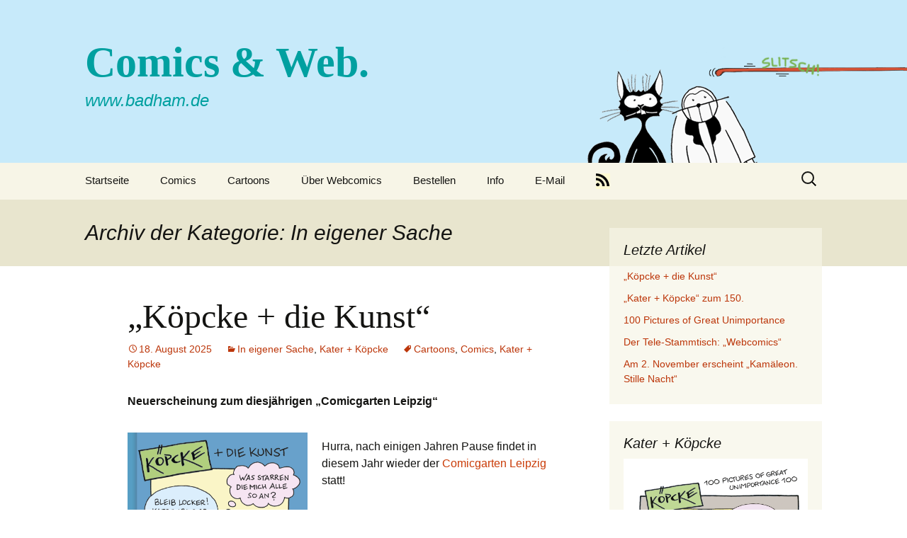

--- FILE ---
content_type: text/html; charset=UTF-8
request_url: https://www.badham.de/category/in-eigener-sache/
body_size: 10641
content:
<!DOCTYPE html>
<!--[if IE 7]>
<html class="ie ie7" lang="de">
<![endif]-->
<!--[if IE 8]>
<html class="ie ie8" lang="de">
<![endif]-->
<!--[if !(IE 7) & !(IE 8)]><!-->
<html lang="de">
<!--<![endif]-->
<head>
	<meta charset="UTF-8">
	<meta name="viewport" content="width=device-width">
	<title>In eigener Sache | Comics &amp; Web.</title>
	<link rel="profile" href="https://gmpg.org/xfn/11">
	<link rel="pingback" href="https://www.badham.de/xmlrpc.php">
	<!--[if lt IE 9]>
	<script src="https://www.badham.de/wp-content/themes/twentythirteen/js/html5.js?ver=3.7.0"></script>
	<![endif]-->
	<meta name='robots' content='max-image-preview:large' />
<link rel="alternate" type="application/rss+xml" title="Comics &amp; Web. &raquo; Feed" href="https://www.badham.de/feed/" />
<link rel="alternate" type="application/rss+xml" title="Comics &amp; Web. &raquo; Kommentar-Feed" href="https://www.badham.de/comments/feed/" />
<link rel="alternate" type="application/rss+xml" title="Comics &amp; Web. &raquo; In eigener Sache Kategorie-Feed" href="https://www.badham.de/category/in-eigener-sache/feed/" />
<script>
window._wpemojiSettings = {"baseUrl":"https:\/\/s.w.org\/images\/core\/emoji\/15.0.3\/72x72\/","ext":".png","svgUrl":"https:\/\/s.w.org\/images\/core\/emoji\/15.0.3\/svg\/","svgExt":".svg","source":{"concatemoji":"https:\/\/www.badham.de\/wp-includes\/js\/wp-emoji-release.min.js?ver=6.6.2"}};
/*! This file is auto-generated */
!function(i,n){var o,s,e;function c(e){try{var t={supportTests:e,timestamp:(new Date).valueOf()};sessionStorage.setItem(o,JSON.stringify(t))}catch(e){}}function p(e,t,n){e.clearRect(0,0,e.canvas.width,e.canvas.height),e.fillText(t,0,0);var t=new Uint32Array(e.getImageData(0,0,e.canvas.width,e.canvas.height).data),r=(e.clearRect(0,0,e.canvas.width,e.canvas.height),e.fillText(n,0,0),new Uint32Array(e.getImageData(0,0,e.canvas.width,e.canvas.height).data));return t.every(function(e,t){return e===r[t]})}function u(e,t,n){switch(t){case"flag":return n(e,"\ud83c\udff3\ufe0f\u200d\u26a7\ufe0f","\ud83c\udff3\ufe0f\u200b\u26a7\ufe0f")?!1:!n(e,"\ud83c\uddfa\ud83c\uddf3","\ud83c\uddfa\u200b\ud83c\uddf3")&&!n(e,"\ud83c\udff4\udb40\udc67\udb40\udc62\udb40\udc65\udb40\udc6e\udb40\udc67\udb40\udc7f","\ud83c\udff4\u200b\udb40\udc67\u200b\udb40\udc62\u200b\udb40\udc65\u200b\udb40\udc6e\u200b\udb40\udc67\u200b\udb40\udc7f");case"emoji":return!n(e,"\ud83d\udc26\u200d\u2b1b","\ud83d\udc26\u200b\u2b1b")}return!1}function f(e,t,n){var r="undefined"!=typeof WorkerGlobalScope&&self instanceof WorkerGlobalScope?new OffscreenCanvas(300,150):i.createElement("canvas"),a=r.getContext("2d",{willReadFrequently:!0}),o=(a.textBaseline="top",a.font="600 32px Arial",{});return e.forEach(function(e){o[e]=t(a,e,n)}),o}function t(e){var t=i.createElement("script");t.src=e,t.defer=!0,i.head.appendChild(t)}"undefined"!=typeof Promise&&(o="wpEmojiSettingsSupports",s=["flag","emoji"],n.supports={everything:!0,everythingExceptFlag:!0},e=new Promise(function(e){i.addEventListener("DOMContentLoaded",e,{once:!0})}),new Promise(function(t){var n=function(){try{var e=JSON.parse(sessionStorage.getItem(o));if("object"==typeof e&&"number"==typeof e.timestamp&&(new Date).valueOf()<e.timestamp+604800&&"object"==typeof e.supportTests)return e.supportTests}catch(e){}return null}();if(!n){if("undefined"!=typeof Worker&&"undefined"!=typeof OffscreenCanvas&&"undefined"!=typeof URL&&URL.createObjectURL&&"undefined"!=typeof Blob)try{var e="postMessage("+f.toString()+"("+[JSON.stringify(s),u.toString(),p.toString()].join(",")+"));",r=new Blob([e],{type:"text/javascript"}),a=new Worker(URL.createObjectURL(r),{name:"wpTestEmojiSupports"});return void(a.onmessage=function(e){c(n=e.data),a.terminate(),t(n)})}catch(e){}c(n=f(s,u,p))}t(n)}).then(function(e){for(var t in e)n.supports[t]=e[t],n.supports.everything=n.supports.everything&&n.supports[t],"flag"!==t&&(n.supports.everythingExceptFlag=n.supports.everythingExceptFlag&&n.supports[t]);n.supports.everythingExceptFlag=n.supports.everythingExceptFlag&&!n.supports.flag,n.DOMReady=!1,n.readyCallback=function(){n.DOMReady=!0}}).then(function(){return e}).then(function(){var e;n.supports.everything||(n.readyCallback(),(e=n.source||{}).concatemoji?t(e.concatemoji):e.wpemoji&&e.twemoji&&(t(e.twemoji),t(e.wpemoji)))}))}((window,document),window._wpemojiSettings);
</script>
<style id='wp-emoji-styles-inline-css'>

	img.wp-smiley, img.emoji {
		display: inline !important;
		border: none !important;
		box-shadow: none !important;
		height: 1em !important;
		width: 1em !important;
		margin: 0 0.07em !important;
		vertical-align: -0.1em !important;
		background: none !important;
		padding: 0 !important;
	}
</style>
<link rel='stylesheet' id='wp-block-library-css' href='https://www.badham.de/wp-includes/css/dist/block-library/style.min.css?ver=6.6.2' media='all' />
<style id='wp-block-library-theme-inline-css'>
.wp-block-audio :where(figcaption){color:#555;font-size:13px;text-align:center}.is-dark-theme .wp-block-audio :where(figcaption){color:#ffffffa6}.wp-block-audio{margin:0 0 1em}.wp-block-code{border:1px solid #ccc;border-radius:4px;font-family:Menlo,Consolas,monaco,monospace;padding:.8em 1em}.wp-block-embed :where(figcaption){color:#555;font-size:13px;text-align:center}.is-dark-theme .wp-block-embed :where(figcaption){color:#ffffffa6}.wp-block-embed{margin:0 0 1em}.blocks-gallery-caption{color:#555;font-size:13px;text-align:center}.is-dark-theme .blocks-gallery-caption{color:#ffffffa6}:root :where(.wp-block-image figcaption){color:#555;font-size:13px;text-align:center}.is-dark-theme :root :where(.wp-block-image figcaption){color:#ffffffa6}.wp-block-image{margin:0 0 1em}.wp-block-pullquote{border-bottom:4px solid;border-top:4px solid;color:currentColor;margin-bottom:1.75em}.wp-block-pullquote cite,.wp-block-pullquote footer,.wp-block-pullquote__citation{color:currentColor;font-size:.8125em;font-style:normal;text-transform:uppercase}.wp-block-quote{border-left:.25em solid;margin:0 0 1.75em;padding-left:1em}.wp-block-quote cite,.wp-block-quote footer{color:currentColor;font-size:.8125em;font-style:normal;position:relative}.wp-block-quote.has-text-align-right{border-left:none;border-right:.25em solid;padding-left:0;padding-right:1em}.wp-block-quote.has-text-align-center{border:none;padding-left:0}.wp-block-quote.is-large,.wp-block-quote.is-style-large,.wp-block-quote.is-style-plain{border:none}.wp-block-search .wp-block-search__label{font-weight:700}.wp-block-search__button{border:1px solid #ccc;padding:.375em .625em}:where(.wp-block-group.has-background){padding:1.25em 2.375em}.wp-block-separator.has-css-opacity{opacity:.4}.wp-block-separator{border:none;border-bottom:2px solid;margin-left:auto;margin-right:auto}.wp-block-separator.has-alpha-channel-opacity{opacity:1}.wp-block-separator:not(.is-style-wide):not(.is-style-dots){width:100px}.wp-block-separator.has-background:not(.is-style-dots){border-bottom:none;height:1px}.wp-block-separator.has-background:not(.is-style-wide):not(.is-style-dots){height:2px}.wp-block-table{margin:0 0 1em}.wp-block-table td,.wp-block-table th{word-break:normal}.wp-block-table :where(figcaption){color:#555;font-size:13px;text-align:center}.is-dark-theme .wp-block-table :where(figcaption){color:#ffffffa6}.wp-block-video :where(figcaption){color:#555;font-size:13px;text-align:center}.is-dark-theme .wp-block-video :where(figcaption){color:#ffffffa6}.wp-block-video{margin:0 0 1em}:root :where(.wp-block-template-part.has-background){margin-bottom:0;margin-top:0;padding:1.25em 2.375em}
</style>
<style id='classic-theme-styles-inline-css'>
/*! This file is auto-generated */
.wp-block-button__link{color:#fff;background-color:#32373c;border-radius:9999px;box-shadow:none;text-decoration:none;padding:calc(.667em + 2px) calc(1.333em + 2px);font-size:1.125em}.wp-block-file__button{background:#32373c;color:#fff;text-decoration:none}
</style>
<style id='global-styles-inline-css'>
:root{--wp--preset--aspect-ratio--square: 1;--wp--preset--aspect-ratio--4-3: 4/3;--wp--preset--aspect-ratio--3-4: 3/4;--wp--preset--aspect-ratio--3-2: 3/2;--wp--preset--aspect-ratio--2-3: 2/3;--wp--preset--aspect-ratio--16-9: 16/9;--wp--preset--aspect-ratio--9-16: 9/16;--wp--preset--color--black: #000000;--wp--preset--color--cyan-bluish-gray: #abb8c3;--wp--preset--color--white: #fff;--wp--preset--color--pale-pink: #f78da7;--wp--preset--color--vivid-red: #cf2e2e;--wp--preset--color--luminous-vivid-orange: #ff6900;--wp--preset--color--luminous-vivid-amber: #fcb900;--wp--preset--color--light-green-cyan: #7bdcb5;--wp--preset--color--vivid-green-cyan: #00d084;--wp--preset--color--pale-cyan-blue: #8ed1fc;--wp--preset--color--vivid-cyan-blue: #0693e3;--wp--preset--color--vivid-purple: #9b51e0;--wp--preset--color--dark-gray: #141412;--wp--preset--color--red: #bc360a;--wp--preset--color--medium-orange: #db572f;--wp--preset--color--light-orange: #ea9629;--wp--preset--color--yellow: #fbca3c;--wp--preset--color--dark-brown: #220e10;--wp--preset--color--medium-brown: #722d19;--wp--preset--color--light-brown: #eadaa6;--wp--preset--color--beige: #e8e5ce;--wp--preset--color--off-white: #f7f5e7;--wp--preset--gradient--vivid-cyan-blue-to-vivid-purple: linear-gradient(135deg,rgba(6,147,227,1) 0%,rgb(155,81,224) 100%);--wp--preset--gradient--light-green-cyan-to-vivid-green-cyan: linear-gradient(135deg,rgb(122,220,180) 0%,rgb(0,208,130) 100%);--wp--preset--gradient--luminous-vivid-amber-to-luminous-vivid-orange: linear-gradient(135deg,rgba(252,185,0,1) 0%,rgba(255,105,0,1) 100%);--wp--preset--gradient--luminous-vivid-orange-to-vivid-red: linear-gradient(135deg,rgba(255,105,0,1) 0%,rgb(207,46,46) 100%);--wp--preset--gradient--very-light-gray-to-cyan-bluish-gray: linear-gradient(135deg,rgb(238,238,238) 0%,rgb(169,184,195) 100%);--wp--preset--gradient--cool-to-warm-spectrum: linear-gradient(135deg,rgb(74,234,220) 0%,rgb(151,120,209) 20%,rgb(207,42,186) 40%,rgb(238,44,130) 60%,rgb(251,105,98) 80%,rgb(254,248,76) 100%);--wp--preset--gradient--blush-light-purple: linear-gradient(135deg,rgb(255,206,236) 0%,rgb(152,150,240) 100%);--wp--preset--gradient--blush-bordeaux: linear-gradient(135deg,rgb(254,205,165) 0%,rgb(254,45,45) 50%,rgb(107,0,62) 100%);--wp--preset--gradient--luminous-dusk: linear-gradient(135deg,rgb(255,203,112) 0%,rgb(199,81,192) 50%,rgb(65,88,208) 100%);--wp--preset--gradient--pale-ocean: linear-gradient(135deg,rgb(255,245,203) 0%,rgb(182,227,212) 50%,rgb(51,167,181) 100%);--wp--preset--gradient--electric-grass: linear-gradient(135deg,rgb(202,248,128) 0%,rgb(113,206,126) 100%);--wp--preset--gradient--midnight: linear-gradient(135deg,rgb(2,3,129) 0%,rgb(40,116,252) 100%);--wp--preset--gradient--autumn-brown: linear-gradient(135deg, rgba(226,45,15,1) 0%, rgba(158,25,13,1) 100%);--wp--preset--gradient--sunset-yellow: linear-gradient(135deg, rgba(233,139,41,1) 0%, rgba(238,179,95,1) 100%);--wp--preset--gradient--light-sky: linear-gradient(135deg,rgba(228,228,228,1.0) 0%,rgba(208,225,252,1.0) 100%);--wp--preset--gradient--dark-sky: linear-gradient(135deg,rgba(0,0,0,1.0) 0%,rgba(56,61,69,1.0) 100%);--wp--preset--font-size--small: 13px;--wp--preset--font-size--medium: 20px;--wp--preset--font-size--large: 36px;--wp--preset--font-size--x-large: 42px;--wp--preset--spacing--20: 0.44rem;--wp--preset--spacing--30: 0.67rem;--wp--preset--spacing--40: 1rem;--wp--preset--spacing--50: 1.5rem;--wp--preset--spacing--60: 2.25rem;--wp--preset--spacing--70: 3.38rem;--wp--preset--spacing--80: 5.06rem;--wp--preset--shadow--natural: 6px 6px 9px rgba(0, 0, 0, 0.2);--wp--preset--shadow--deep: 12px 12px 50px rgba(0, 0, 0, 0.4);--wp--preset--shadow--sharp: 6px 6px 0px rgba(0, 0, 0, 0.2);--wp--preset--shadow--outlined: 6px 6px 0px -3px rgba(255, 255, 255, 1), 6px 6px rgba(0, 0, 0, 1);--wp--preset--shadow--crisp: 6px 6px 0px rgba(0, 0, 0, 1);}:where(.is-layout-flex){gap: 0.5em;}:where(.is-layout-grid){gap: 0.5em;}body .is-layout-flex{display: flex;}.is-layout-flex{flex-wrap: wrap;align-items: center;}.is-layout-flex > :is(*, div){margin: 0;}body .is-layout-grid{display: grid;}.is-layout-grid > :is(*, div){margin: 0;}:where(.wp-block-columns.is-layout-flex){gap: 2em;}:where(.wp-block-columns.is-layout-grid){gap: 2em;}:where(.wp-block-post-template.is-layout-flex){gap: 1.25em;}:where(.wp-block-post-template.is-layout-grid){gap: 1.25em;}.has-black-color{color: var(--wp--preset--color--black) !important;}.has-cyan-bluish-gray-color{color: var(--wp--preset--color--cyan-bluish-gray) !important;}.has-white-color{color: var(--wp--preset--color--white) !important;}.has-pale-pink-color{color: var(--wp--preset--color--pale-pink) !important;}.has-vivid-red-color{color: var(--wp--preset--color--vivid-red) !important;}.has-luminous-vivid-orange-color{color: var(--wp--preset--color--luminous-vivid-orange) !important;}.has-luminous-vivid-amber-color{color: var(--wp--preset--color--luminous-vivid-amber) !important;}.has-light-green-cyan-color{color: var(--wp--preset--color--light-green-cyan) !important;}.has-vivid-green-cyan-color{color: var(--wp--preset--color--vivid-green-cyan) !important;}.has-pale-cyan-blue-color{color: var(--wp--preset--color--pale-cyan-blue) !important;}.has-vivid-cyan-blue-color{color: var(--wp--preset--color--vivid-cyan-blue) !important;}.has-vivid-purple-color{color: var(--wp--preset--color--vivid-purple) !important;}.has-black-background-color{background-color: var(--wp--preset--color--black) !important;}.has-cyan-bluish-gray-background-color{background-color: var(--wp--preset--color--cyan-bluish-gray) !important;}.has-white-background-color{background-color: var(--wp--preset--color--white) !important;}.has-pale-pink-background-color{background-color: var(--wp--preset--color--pale-pink) !important;}.has-vivid-red-background-color{background-color: var(--wp--preset--color--vivid-red) !important;}.has-luminous-vivid-orange-background-color{background-color: var(--wp--preset--color--luminous-vivid-orange) !important;}.has-luminous-vivid-amber-background-color{background-color: var(--wp--preset--color--luminous-vivid-amber) !important;}.has-light-green-cyan-background-color{background-color: var(--wp--preset--color--light-green-cyan) !important;}.has-vivid-green-cyan-background-color{background-color: var(--wp--preset--color--vivid-green-cyan) !important;}.has-pale-cyan-blue-background-color{background-color: var(--wp--preset--color--pale-cyan-blue) !important;}.has-vivid-cyan-blue-background-color{background-color: var(--wp--preset--color--vivid-cyan-blue) !important;}.has-vivid-purple-background-color{background-color: var(--wp--preset--color--vivid-purple) !important;}.has-black-border-color{border-color: var(--wp--preset--color--black) !important;}.has-cyan-bluish-gray-border-color{border-color: var(--wp--preset--color--cyan-bluish-gray) !important;}.has-white-border-color{border-color: var(--wp--preset--color--white) !important;}.has-pale-pink-border-color{border-color: var(--wp--preset--color--pale-pink) !important;}.has-vivid-red-border-color{border-color: var(--wp--preset--color--vivid-red) !important;}.has-luminous-vivid-orange-border-color{border-color: var(--wp--preset--color--luminous-vivid-orange) !important;}.has-luminous-vivid-amber-border-color{border-color: var(--wp--preset--color--luminous-vivid-amber) !important;}.has-light-green-cyan-border-color{border-color: var(--wp--preset--color--light-green-cyan) !important;}.has-vivid-green-cyan-border-color{border-color: var(--wp--preset--color--vivid-green-cyan) !important;}.has-pale-cyan-blue-border-color{border-color: var(--wp--preset--color--pale-cyan-blue) !important;}.has-vivid-cyan-blue-border-color{border-color: var(--wp--preset--color--vivid-cyan-blue) !important;}.has-vivid-purple-border-color{border-color: var(--wp--preset--color--vivid-purple) !important;}.has-vivid-cyan-blue-to-vivid-purple-gradient-background{background: var(--wp--preset--gradient--vivid-cyan-blue-to-vivid-purple) !important;}.has-light-green-cyan-to-vivid-green-cyan-gradient-background{background: var(--wp--preset--gradient--light-green-cyan-to-vivid-green-cyan) !important;}.has-luminous-vivid-amber-to-luminous-vivid-orange-gradient-background{background: var(--wp--preset--gradient--luminous-vivid-amber-to-luminous-vivid-orange) !important;}.has-luminous-vivid-orange-to-vivid-red-gradient-background{background: var(--wp--preset--gradient--luminous-vivid-orange-to-vivid-red) !important;}.has-very-light-gray-to-cyan-bluish-gray-gradient-background{background: var(--wp--preset--gradient--very-light-gray-to-cyan-bluish-gray) !important;}.has-cool-to-warm-spectrum-gradient-background{background: var(--wp--preset--gradient--cool-to-warm-spectrum) !important;}.has-blush-light-purple-gradient-background{background: var(--wp--preset--gradient--blush-light-purple) !important;}.has-blush-bordeaux-gradient-background{background: var(--wp--preset--gradient--blush-bordeaux) !important;}.has-luminous-dusk-gradient-background{background: var(--wp--preset--gradient--luminous-dusk) !important;}.has-pale-ocean-gradient-background{background: var(--wp--preset--gradient--pale-ocean) !important;}.has-electric-grass-gradient-background{background: var(--wp--preset--gradient--electric-grass) !important;}.has-midnight-gradient-background{background: var(--wp--preset--gradient--midnight) !important;}.has-small-font-size{font-size: var(--wp--preset--font-size--small) !important;}.has-medium-font-size{font-size: var(--wp--preset--font-size--medium) !important;}.has-large-font-size{font-size: var(--wp--preset--font-size--large) !important;}.has-x-large-font-size{font-size: var(--wp--preset--font-size--x-large) !important;}
:where(.wp-block-post-template.is-layout-flex){gap: 1.25em;}:where(.wp-block-post-template.is-layout-grid){gap: 1.25em;}
:where(.wp-block-columns.is-layout-flex){gap: 2em;}:where(.wp-block-columns.is-layout-grid){gap: 2em;}
:root :where(.wp-block-pullquote){font-size: 1.5em;line-height: 1.6;}
</style>
<link rel='stylesheet' id='super-rss-reader-css' href='https://www.badham.de/wp-content/plugins/super-rss-reader/public/css/style.min.css?ver=5.3' media='all' />
<link rel='stylesheet' id='genericons-css' href='https://www.badham.de/wp-content/themes/twentythirteen/genericons/genericons.css?ver=3.0.3' media='all' />
<link rel='stylesheet' id='twentythirteen-style-css' href='https://www.badham.de/wp-content/themes/twentythirteen/style.css?ver=20221101' media='all' />
<link rel='stylesheet' id='twentythirteen-block-style-css' href='https://www.badham.de/wp-content/themes/twentythirteen/css/blocks.css?ver=20210622' media='all' />
<!--[if lt IE 9]>
<link rel='stylesheet' id='twentythirteen-ie-css' href='https://www.badham.de/wp-content/themes/twentythirteen/css/ie.css?ver=20150214' media='all' />
<![endif]-->
<script src="https://www.badham.de/wp-content/plugins/jquery-updater/js/jquery-3.7.1.min.js?ver=3.7.1" id="jquery-core-js"></script>
<script src="https://www.badham.de/wp-content/plugins/jquery-updater/js/jquery-migrate-3.5.2.min.js?ver=3.5.2" id="jquery-migrate-js"></script>
<script src="https://www.badham.de/wp-content/plugins/super-rss-reader/public/js/jquery.easy-ticker.min.js?ver=5.3" id="jquery-easy-ticker-js"></script>
<script src="https://www.badham.de/wp-content/plugins/super-rss-reader/public/js/script.min.js?ver=5.3" id="super-rss-reader-js"></script>
<link rel="https://api.w.org/" href="https://www.badham.de/wp-json/" /><link rel="alternate" title="JSON" type="application/json" href="https://www.badham.de/wp-json/wp/v2/categories/10" /><link rel="EditURI" type="application/rsd+xml" title="RSD" href="https://www.badham.de/xmlrpc.php?rsd" />
<meta name="generator" content="WordPress 6.6.2" />
<style type="text/css" id="motif-css">
		li.social-icon a {
	padding: 0 0 0 0;
	margin: 0 0 0 15px;
}
li.social-icon a {
	font-size: 10px;
}
li.social-icon a:hover {
	background-color: #FFFAD2;
	color: red;
}		</style><link rel="shortcut icon" href="/wp-content/uploads/fbrfg/favicon.ico">
<link rel="apple-touch-icon" sizes="57x57" href="/wp-content/uploads/fbrfg/apple-touch-icon-57x57.png">
<link rel="apple-touch-icon" sizes="114x114" href="/wp-content/uploads/fbrfg/apple-touch-icon-114x114.png">
<link rel="apple-touch-icon" sizes="72x72" href="/wp-content/uploads/fbrfg/apple-touch-icon-72x72.png">
<link rel="apple-touch-icon" sizes="144x144" href="/wp-content/uploads/fbrfg/apple-touch-icon-144x144.png">
<link rel="apple-touch-icon" sizes="60x60" href="/wp-content/uploads/fbrfg/apple-touch-icon-60x60.png">
<link rel="apple-touch-icon" sizes="120x120" href="/wp-content/uploads/fbrfg/apple-touch-icon-120x120.png">
<link rel="apple-touch-icon" sizes="76x76" href="/wp-content/uploads/fbrfg/apple-touch-icon-76x76.png">
<link rel="apple-touch-icon" sizes="152x152" href="/wp-content/uploads/fbrfg/apple-touch-icon-152x152.png">
<link rel="apple-touch-icon" sizes="180x180" href="/wp-content/uploads/fbrfg/apple-touch-icon-180x180.png">
<link rel="icon" type="image/png" href="/wp-content/uploads/fbrfg/favicon-192x192.png" sizes="192x192">
<link rel="icon" type="image/png" href="/wp-content/uploads/fbrfg/favicon-160x160.png" sizes="160x160">
<link rel="icon" type="image/png" href="/wp-content/uploads/fbrfg/favicon-96x96.png" sizes="96x96">
<link rel="icon" type="image/png" href="/wp-content/uploads/fbrfg/favicon-16x16.png" sizes="16x16">
<link rel="icon" type="image/png" href="/wp-content/uploads/fbrfg/favicon-32x32.png" sizes="32x32">
<meta name="msapplication-TileColor" content="#00aba9">
<meta name="msapplication-TileImage" content="/wp-content/uploads/fbrfg/mstile-144x144.png">
<meta name="msapplication-config" content="/wp-content/uploads/fbrfg/browserconfig.xml">	<style type="text/css" id="twentythirteen-header-css">
		.site-header {
		background: url(https://www.badham.de/wp-content/uploads/2016/08/header3-1.gif) no-repeat scroll top;
		background-size: 1600px auto;
	}
	@media (max-width: 767px) {
		.site-header {
			background-size: 768px auto;
		}
	}
	@media (max-width: 359px) {
		.site-header {
			background-size: 360px auto;
		}
	}
				.site-title,
		.site-description {
			color: #00a0a0;
		}
		</style>
	</head>

<body class="archive category category-in-eigener-sache category-10 wp-embed-responsive single-author sidebar">
		<div id="page" class="hfeed site">
		<header id="masthead" class="site-header">
			<a class="home-link" href="https://www.badham.de/" title="Comics &amp; Web." rel="home">
				<h1 class="site-title">Comics &amp; Web.</h1>
				<h2 class="site-description">www.badham.de</h2>
			</a>

			<div id="navbar" class="navbar">
				<nav id="site-navigation" class="navigation main-navigation">
					<button class="menu-toggle">Menü</button>
					<a class="screen-reader-text skip-link" href="#content" title="Zum Inhalt springen">Zum Inhalt springen</a>
					<div class="menu-menu-1-container"><ul id="primary-menu" class="nav-menu"><li id="menu-item-1454" class="menu-item menu-item-type-custom menu-item-object-custom menu-item-1454"><a href="/">Startseite</a></li>
<li id="menu-item-1638" class="menu-item menu-item-type-post_type menu-item-object-page menu-item-has-children menu-item-1638"><a href="https://badham.de/comics/kamaeleon/">Comics</a>
<ul class="sub-menu">
	<li id="menu-item-1646" class="menu-item menu-item-type-post_type menu-item-object-page menu-item-1646"><a href="https://www.badham.de/comics/kamaeleon/">Kamäleon</a></li>
	<li id="menu-item-1639" class="menu-item menu-item-type-post_type menu-item-object-page menu-item-has-children menu-item-1639"><a href="https://www.badham.de/comics/kater_und_koepcke/">Kater + Köpcke</a>
	<ul class="sub-menu">
		<li id="menu-item-1642" class="menu-item menu-item-type-post_type menu-item-object-page menu-item-1642"><a href="https://www.badham.de/comics/kater_und_koepcke/100-pictures-of-great-unimportance/">100 Pictures of Great Unimportance</a></li>
		<li id="menu-item-1643" class="menu-item menu-item-type-post_type menu-item-object-page menu-item-1643"><a href="https://www.badham.de/comics/kater_und_koepcke/sonstige/">Sonstige</a></li>
	</ul>
</li>
	<li id="menu-item-1459" class="menu-item menu-item-type-post_type menu-item-object-page menu-item-1459"><a href="https://www.badham.de/teartalestrust/">TearTalesTrust</a></li>
</ul>
</li>
<li id="menu-item-1460" class="menu-item menu-item-type-post_type menu-item-object-page menu-item-has-children menu-item-1460"><a href="https://www.badham.de/cartoons/">Cartoons</a>
<ul class="sub-menu">
	<li id="menu-item-1461" class="menu-item menu-item-type-post_type menu-item-object-page menu-item-1461"><a href="https://www.badham.de/cartoons/comic-collab/">Comic-Collab</a></li>
</ul>
</li>
<li id="menu-item-1455" class="menu-item menu-item-type-post_type menu-item-object-page menu-item-1455"><a href="https://www.badham.de/einfuehrung_und_typologie/">Über Webcomics</a></li>
<li id="menu-item-1462" class="menu-item menu-item-type-post_type menu-item-object-page menu-item-1462"><a href="https://www.badham.de/bestellen/">Bestellen</a></li>
<li id="menu-item-1463" class="menu-item menu-item-type-post_type menu-item-object-page menu-item-has-children menu-item-1463"><a href="https://badham.de/?page_id=242">Info</a>
<ul class="sub-menu">
	<li id="menu-item-1464" class="menu-item menu-item-type-post_type menu-item-object-page menu-item-1464"><a href="https://www.badham.de/info/presse/">Presse/Aktuelles</a></li>
	<li id="menu-item-1465" class="menu-item menu-item-type-post_type menu-item-object-page menu-item-1465"><a href="https://www.badham.de/info/about/">About</a></li>
	<li id="menu-item-1466" class="menu-item menu-item-type-post_type menu-item-object-page menu-item-1466"><a href="https://www.badham.de/info/veroeffentlichungen/">Veröffentlichungen</a></li>
	<li id="menu-item-1467" class="menu-item menu-item-type-post_type menu-item-object-page menu-item-1467"><a href="https://www.badham.de/info/impressum/">Impressum und Datenschutz</a></li>
</ul>
</li>
<li id="menu-item-1492" class="menu-item menu-item-type-custom menu-item-object-custom menu-item-1492"><a href="mailto:info@badham.de">E-Mail</a></li>
<li id="menu-item-1549" class="menu-item menu-item-type-custom menu-item-object-custom menu-item-1549"><a target="_blank" rel="noopener" href="https://www.badham.de/feed/"><img src="https://www.badham.de/wp-content/uploads/2016/06/rss.gif"></a></li>
</ul></div>					<form role="search" method="get" class="search-form" action="https://www.badham.de/">
				<label>
					<span class="screen-reader-text">Suche nach:</span>
					<input type="search" class="search-field" placeholder="Suchen …" value="" name="s" />
				</label>
				<input type="submit" class="search-submit" value="Suchen" />
			</form>				</nav><!-- #site-navigation -->
			</div><!-- #navbar -->
		</header><!-- #masthead -->

		<div id="main" class="site-main">

	<div id="primary" class="content-area">
		<div id="content" class="site-content" role="main">

					<header class="archive-header">
				<h1 class="archive-title">
				Archiv der Kategorie: In eigener Sache				</h1>

							</header><!-- .archive-header -->

							
<article id="post-2055" class="post-2055 post type-post status-publish format-standard hentry category-in-eigener-sache category-kater_und_koepcke tag-cartoons tag-comics tag-kater-koepcke">
	<header class="entry-header">
		
				<h1 class="entry-title">
			<a href="https://www.badham.de/koepcke-die-kunst/" rel="bookmark">&#8222;Köpcke + die Kunst&#8220;</a>
		</h1>
		
		<div class="entry-meta">
			<span class="date"><a href="https://www.badham.de/koepcke-die-kunst/" title="Permalink zu &#8222;Köpcke + die Kunst&#8220;" rel="bookmark"><time class="entry-date" datetime="2025-08-18T10:58:14+01:00">18. August 2025</time></a></span><span class="categories-links"><a href="https://www.badham.de/category/in-eigener-sache/" rel="category tag">In eigener Sache</a>, <a href="https://www.badham.de/category/kater_und_koepcke/" rel="category tag">Kater + Köpcke</a></span><span class="tags-links"><a href="https://www.badham.de/tag/cartoons/" rel="tag">Cartoons</a>, <a href="https://www.badham.de/tag/comics/" rel="tag">Comics</a>, <a href="https://www.badham.de/tag/kater-koepcke/" rel="tag">Kater + Köpcke</a></span><span class="author vcard"><a class="url fn n" href="https://www.badham.de/author/badham/" title="Alle Beiträge von badham anzeigen" rel="author">badham</a></span>					</div><!-- .entry-meta -->
	</header><!-- .entry-header -->

		<div class="entry-content">
		
<div class="wp-block-columns are-vertically-aligned-top is-layout-flex wp-container-core-columns-is-layout-1 wp-block-columns-is-layout-flex">
<div class="wp-block-column is-vertically-aligned-top is-layout-flow wp-block-column-is-layout-flow" style="flex-basis:100%">
<p><strong>Neuerscheinung zum diesjährigen &#8222;Comicgarten Leipzig&#8220;</strong></p>
</div>
</div>


<div class="wp-block-image">
<figure class="alignleft is-resized"><img fetchpriority="high" decoding="async" width="865" height="1024" src="https://www.badham.de/wp-content/uploads/2025/08/umschlag-865x1024.png" alt="" class="wp-image-2098" style="width:254px;height:auto" srcset="https://www.badham.de/wp-content/uploads/2025/08/umschlag-865x1024.png 865w, https://www.badham.de/wp-content/uploads/2025/08/umschlag-296x350.png 296w, https://www.badham.de/wp-content/uploads/2025/08/umschlag-127x150.png 127w, https://www.badham.de/wp-content/uploads/2025/08/umschlag-768x910.png 768w, https://www.badham.de/wp-content/uploads/2025/08/umschlag-1297x1536.png 1297w, https://www.badham.de/wp-content/uploads/2025/08/umschlag.png 1595w" sizes="(max-width: 865px) 100vw, 865px" /></figure></div>


<p>Hurra, nach einigen Jahren Pause findet in diesem Jahr wieder der <a href="https://www.comicgarten-leipzig.de/" target="_blank" rel="noreferrer noopener">Comicgarten Leipzig</a> statt!</p>



<p>Am Samstag, dem 30. August von 11 bis 18 Uhr, präsentieren sich auf dem Gelände der Gartengaststätte Siegismund zeichnende Musiker, musizierende Verleger, häkelnde Autoren und schreibende Händler.</p>



<p>Mitten im grünen Getümmel teilen sich <a href="http://www.comiccabin.com" target="_blank" rel="noreferrer noopener">Sascha Dörp</a> und ich einen gemeinsamen Stand.<br>Da ich in Sachen Comics ähnlich lange pausiert habe wie der Comicgarten, habe ich mich zu einer spontanen Neuveröffentlichung entschieden. Mein neues Büchlein heißt:</p>



<p>&#8222;<strong>Köpcke + die Kunst<br></strong>100 Pictures of Great Unimportance and some more&#8220;<br>(Hardcover, 72 S., Farbe, Holos Verlag)</p>



<p>Es veröffentlicht auf 72 wunderbar farbigen Seiten Köpckes völlig überflüssige Bildersammlung sowie ein paar seiner Einzelauftritte. Abgerundet wird das Ganze durch ein 2-seitiges Kater+Köpcke-Spezial.<br>Die ersten Rückmeldungen von Besuchern der Sammlung sind eindeutig:</p>



<p>&#8222;Uff&#8220;<br>&#8222;Echt jetzt?&#8220;<br>&#8222;Lang&#8211;wei&#8211;lig.&#8220;<br>&#8222;Aufhören!&#8220;<br>&#8222;Hä?&#8220;</p>



<p>Also einfach schnell wieder vergessen!<br></p>



<p></p>



<p>PS: <br>Wer wirklich nichts Besseres zu tun hat, darf natürlich gerne in Leipzig vorbeischauen oder, wenn es denn unbedingt sein muss, das <a href="mailto: info@badham.de?subject=Bestellung%20Köpcke+%20die%20Kunst">Büchlein hier bestellen</a>.</p>



<p></p>
	</div><!-- .entry-content -->
	
	<footer class="entry-meta">
		
			</footer><!-- .entry-meta -->
</article><!-- #post -->
							
<article id="post-2010" class="post-2010 post type-post status-publish format-standard hentry category-comics category-in-eigener-sache category-kater_und_koepcke tag-cartoons tag-comics tag-kater-koepcke">
	<header class="entry-header">
		
				<h1 class="entry-title">
			<a href="https://www.badham.de/150-mal-kater-koepcke/" rel="bookmark">&#8222;Kater + Köpcke&#8220; zum 150.</a>
		</h1>
		
		<div class="entry-meta">
			<span class="date"><a href="https://www.badham.de/150-mal-kater-koepcke/" title="Permalink zu &#8222;Kater + Köpcke&#8220; zum 150." rel="bookmark"><time class="entry-date" datetime="2023-03-28T16:07:10+01:00">28. März 2023</time></a></span><span class="categories-links"><a href="https://www.badham.de/category/comics/" rel="category tag">Comics</a>, <a href="https://www.badham.de/category/in-eigener-sache/" rel="category tag">In eigener Sache</a>, <a href="https://www.badham.de/category/kater_und_koepcke/" rel="category tag">Kater + Köpcke</a></span><span class="tags-links"><a href="https://www.badham.de/tag/cartoons/" rel="tag">Cartoons</a>, <a href="https://www.badham.de/tag/comics/" rel="tag">Comics</a>, <a href="https://www.badham.de/tag/kater-koepcke/" rel="tag">Kater + Köpcke</a></span><span class="author vcard"><a class="url fn n" href="https://www.badham.de/author/badham/" title="Alle Beiträge von badham anzeigen" rel="author">badham</a></span>					</div><!-- .entry-meta -->
	</header><!-- .entry-header -->

		<div class="entry-content">
		
<figure class="wp-block-image size-large"><img decoding="async" width="1024" height="433" src="https://www.badham.de/wp-content/uploads/2023/03/kuk150-1-1024x433.jpg" alt="Kater und Köpcke gegen rechts." class="wp-image-2016" srcset="https://www.badham.de/wp-content/uploads/2023/03/kuk150-1-1024x433.jpg 1024w, https://www.badham.de/wp-content/uploads/2023/03/kuk150-1-350x148.jpg 350w, https://www.badham.de/wp-content/uploads/2023/03/kuk150-1-150x63.jpg 150w, https://www.badham.de/wp-content/uploads/2023/03/kuk150-1-768x325.jpg 768w, https://www.badham.de/wp-content/uploads/2023/03/kuk150-1.jpg 1450w" sizes="(max-width: 1024px) 100vw, 1024px" /></figure>



<p>Es ist schon ein paar Tage her, dass dieses denkwürdige Jubiläum weitgehend unbemerkt, mh, verpufft ist. Aber es ist wahr und unveränderter Stand der Dinge: <br><strong>Kater + Köpcke sind 150 Strips alt.</strong></p>



<p>Das sagt nun wenig aus. Zum Beispiel nicht, wann sie das Licht der Welt erblickt haben, wie viele es irgendwann einmal sein werden oder warum sie lange nichts haben von sich hören lassen. Überdies gibt es einige <a href="https://www.badham.de/das-8-koepcke-solo-zur-comic-collab-im-dezember/" data-type="post" data-id="1144" target="_blank" rel="noreferrer noopener">Solo-Abenteuer von Köpcke</a>, die überflüssige Galerie der &#8222;<a href="https://www.badham.de/100-pictures-of-great-unimportance/" data-type="post" data-id="1959" target="_blank" rel="noreferrer noopener">100 Pictures Of Great Unimportance</a>&#8220; sowie andere Sidekicks. Aber wie oft wird man schon 150?</p>



<p>Eben! <br>Und darum wenigstens dieses kurze Fest mit folgendem Hintergrund:<br>Angesichts der furchtbaren Ereignisse in Hanau im Februar 2020 plante der Comiczeichner <a rel="noreferrer noopener" href="https://www.rautie.de/" target="_blank">Rautie</a> den Reader &#8222;<a rel="noreferrer noopener" href="https://www.rautie.de/kix-verlag/" target="_blank">KIX </a>gegen Rechts&#8220;. Dafür vorgesehen waren auch zwei Strips von &#8222;Kater + Köpcke&#8220;. <br>Nach einer Idee meines guten Freundes und Comicgenossen <a rel="noreferrer noopener" href="https://www.ph-gmuend.de/die-ph/lehrende/l/laser-bjoern" target="_blank">Björn Laser</a> habe ich obigen Strip gezeichnet, das Jubiläum jedoch erst einige Monate später bemerkt. Danach lag der Strip noch ein wenig im digitalen Nirgendwo herum, bis irgendwann klar war: Aus dem Reader wird wohl niemals etwas werden.<br>Es tobte das Corona-Chaos, das Leben hielt eine Menge Ablenkung bereit und meine Website wurde wiederholt mit Schadsoftware verseucht (ächz).</p>



<p>Schließlich habe ich schnell nochmal richtig ausgeschlafen und schon präsentiere ich &#8211; mit gerade einmal 813 Tagen Verspätung &#8211; den Jubiläums-Strip meiner Lieblingshelden.</p>



<p>Ich gratuliere. </p>



<p>Mir.</p>



<p>🙂</p>
	</div><!-- .entry-content -->
	
	<footer class="entry-meta">
		
			</footer><!-- .entry-meta -->
</article><!-- #post -->
							
<article id="post-1876" class="post-1876 post type-post status-publish format-standard has-post-thumbnail hentry category-comics category-in-eigener-sache category-kamaeleon tag-importuinity tag-kamaeleon tag-kult-comics tag-quatorze tag-stille-nacht">
	<header class="entry-header">
				<div class="entry-thumbnail">
			<img width="557" height="270" src="https://www.badham.de/wp-content/uploads/2019/10/kamaeleon_badham-557x270.jpg" class="attachment-post-thumbnail size-post-thumbnail wp-post-image" alt="" decoding="async" />		</div>
		
				<h1 class="entry-title">
			<a href="https://www.badham.de/am-2-november-erscheint-kamaeleon-stille-nacht/" rel="bookmark">Am 2. November erscheint &#8222;Kamäleon. Stille Nacht&#8220;</a>
		</h1>
		
		<div class="entry-meta">
			<span class="date"><a href="https://www.badham.de/am-2-november-erscheint-kamaeleon-stille-nacht/" title="Permalink zu Am 2. November erscheint &#8222;Kamäleon. Stille Nacht&#8220;" rel="bookmark"><time class="entry-date" datetime="2019-10-02T10:22:55+01:00">2. Oktober 2019</time></a></span><span class="categories-links"><a href="https://www.badham.de/category/comics/" rel="category tag">Comics</a>, <a href="https://www.badham.de/category/in-eigener-sache/" rel="category tag">In eigener Sache</a>, <a href="https://www.badham.de/category/kamaeleon/" rel="category tag">Kamäleon</a></span><span class="tags-links"><a href="https://www.badham.de/tag/importuinity/" rel="tag">Importuinity</a>, <a href="https://www.badham.de/tag/kamaeleon/" rel="tag">Kamäleon</a>, <a href="https://www.badham.de/tag/kult-comics/" rel="tag">Kult Comics</a>, <a href="https://www.badham.de/tag/quatorze/" rel="tag">Quatorze</a>, <a href="https://www.badham.de/tag/stille-nacht/" rel="tag">Stille Nacht</a></span><span class="author vcard"><a class="url fn n" href="https://www.badham.de/author/badham/" title="Alle Beiträge von badham anzeigen" rel="author">badham</a></span>					</div><!-- .entry-meta -->
	</header><!-- .entry-header -->

		<div class="entry-content">
		
<p>Zu schön!</p>
<p>Am 2. November 2019 wird auf der <a href="http://comicmesse-koeln.de/" target="_blank" rel="noopener noreferrer">86. Kölner Intercomic</a> in der Stadthalle Köln-Mülheim unser 80-seitiges Album &#8222;Kamäleon. Stille Nacht&#8220; das Licht der Welt erblicken.</p>
<p>Verlegt wird es von Kult Comics, die neben der regulären Hardcover-Ausgabe noch eine limitierte Vorzugsausgabe anbieten. Die mit einem Variant-Cover von Koloristin und Prequel-Zeichnerin Alena Braune ausgestattete Vorzugsausgabe enthält einen signierten Druck von Zeichner Sascha Dörp sowie die beigelegte CD &#8222;Importunity&#8220; der Band &#8222;Quatorze&#8220;. *<br>Wer nicht bis zum 2. November warten mag, findet in der <a href="https://www.reddition.de/index.php/alfonz1904" target="_blank" rel="noopener noreferrer">aktuellen Ausgabe von &#8222;Alfonz</a>, der Comicreporter&#8220; eine Leseprobe des Comics.</p>
<p>Wir (<a href="http://comiccabin.com/" target="_blank" rel="noopener noreferrer">Sascha</a>, <a href="https://www.facebook.com/KuerbisSiebzehn/" target="_blank" rel="noopener noreferrer">Alena</a>, <a href="http://www.haraldlieske.de" target="_blank" rel="noopener noreferrer">Harald,&nbsp;</a>ich und die Mitglieder von Quatorze) freuen uns wie Bolle und sind gespannt, wie es Euch gefällt!</p>
<p><a href="https://www.badham.de/wp-content/uploads/2019/10/Kamaeleon_cover.jpg"><img loading="lazy" decoding="async" class=" wp-image-1886 alignleft" src="https://www.badham.de/wp-content/uploads/2019/10/Kamaeleon_cover.jpg" alt="" width="147" height="222" srcset="https://www.badham.de/wp-content/uploads/2019/10/Kamaeleon_cover.jpg 1039w, https://www.badham.de/wp-content/uploads/2019/10/Kamaeleon_cover-99x150.jpg 99w, https://www.badham.de/wp-content/uploads/2019/10/Kamaeleon_cover-231x350.jpg 231w, https://www.badham.de/wp-content/uploads/2019/10/Kamaeleon_cover-768x1161.jpg 768w, https://www.badham.de/wp-content/uploads/2019/10/Kamaeleon_cover-677x1024.jpg 677w" sizes="(max-width: 147px) 100vw, 147px" /></a><a href="https://kultcomics.net/suche?controller=search&#038;s=kam%C3%A4leon" target="_blank" rel="noopener noreferrer">Comic, Vorzugsausgabe und CD können übrigens schon jetzt online vorbestellt werden</a>.</p>
<p>Wer sich für Hintergründe, Anekdoten und Geschichten (Regenbogenpresse 🙂 ) rund um das Kamäleon interessiert, ist herzlich eingeladen, sich unter <a href="http://kamaeleon-comic.de" target="_blank" rel="noopener noreferrer">kamaeleon-comic.</a>de auf dem Laufenden zu halten.</p>
<br><br><br>____<br><br>
<p><em><a href="https://www.badham.de/wp-content/uploads/2019/10/cd-cover.jpg"><img loading="lazy" decoding="async" class=" wp-image-1892 alignleft" src="https://www.badham.de/wp-content/uploads/2019/10/cd-cover.jpg" alt="" width="139" height="143" srcset="https://www.badham.de/wp-content/uploads/2019/10/cd-cover.jpg 300w, https://www.badham.de/wp-content/uploads/2019/10/cd-cover-146x150.jpg 146w" sizes="(max-width: 139px) 100vw, 139px" /></a>* &#8222;Quatorze&#8220; ist die Band des Protagonisten Leon. Auf ihrer Debüt-CD „Importunity“ provoziert die Band mit einem besonderen Cover-Motiv (s. &#8222;Kamäleon. Stille Nacht.&#8220; ;-). <br>Musikalisch überraschen Quatorze mit einem vielseitigen Repertoire, das balladeske Töne, progressive Indie-Klänge, Industrial-Sounds und poppige Folksongs ebenso abwechslungsreich wie unterhaltsam präsentiert.</em></p>
	</div><!-- .entry-content -->
	
	<footer class="entry-meta">
		
			</footer><!-- .entry-meta -->
</article><!-- #post -->
			
					<nav class="navigation paging-navigation">
		<h1 class="screen-reader-text">Beitragsnavigation</h1>
		<div class="nav-links">

						<div class="nav-previous"><a href="https://www.badham.de/category/in-eigener-sache/page/2/" ><span class="meta-nav">&larr;</span> Ältere Beiträge</a></div>
			
			
		</div><!-- .nav-links -->
	</nav><!-- .navigation -->
		
		
		</div><!-- #content -->
	</div><!-- #primary -->

	<div id="tertiary" class="sidebar-container" role="complementary">
		<div class="sidebar-inner">
			<div class="widget-area">
				
		<aside id="recent-posts-2" class="widget widget_recent_entries">
		<h3 class="widget-title">Letzte Artikel</h3><nav aria-label="Letzte Artikel">
		<ul>
											<li>
					<a href="https://www.badham.de/koepcke-die-kunst/">&#8222;Köpcke + die Kunst&#8220;</a>
									</li>
											<li>
					<a href="https://www.badham.de/150-mal-kater-koepcke/">&#8222;Kater + Köpcke&#8220; zum 150.</a>
									</li>
											<li>
					<a href="https://www.badham.de/100-pictures-of-great-unimportance/">100 Pictures of Great Unimportance</a>
									</li>
											<li>
					<a href="https://www.badham.de/der-tele-stammtisch-webcomics/">Der Tele-Stammtisch: &#8222;Webcomics&#8220;</a>
									</li>
											<li>
					<a href="https://www.badham.de/am-2-november-erscheint-kamaeleon-stille-nacht/">Am 2. November erscheint &#8222;Kamäleon. Stille Nacht&#8220;</a>
									</li>
					</ul>

		</nav></aside><aside id="custom_html-2" class="widget_text widget widget_custom_html"><h3 class="widget-title">Kater + Köpcke</h3><div class="textwidget custom-html-widget"><a href="https://badham.de/comics/kater_und_koepcke/100-pictures-of-great-unimportance/"><img alt="pogu100" src="https://www.badham.de/wp-content/uploads/2021/03/pogu100.png"></a>
<br />Finally it's over!</div></aside>
		<aside id="recent-posts-2" class="widget widget_recent_entries">
		<h3 class="widget-title">Letzte Artikel</h3><nav aria-label="Letzte Artikel">
		<ul>
											<li>
					<a href="https://www.badham.de/koepcke-die-kunst/">&#8222;Köpcke + die Kunst&#8220;</a>
									</li>
											<li>
					<a href="https://www.badham.de/150-mal-kater-koepcke/">&#8222;Kater + Köpcke&#8220; zum 150.</a>
									</li>
											<li>
					<a href="https://www.badham.de/100-pictures-of-great-unimportance/">100 Pictures of Great Unimportance</a>
									</li>
											<li>
					<a href="https://www.badham.de/der-tele-stammtisch-webcomics/">Der Tele-Stammtisch: &#8222;Webcomics&#8220;</a>
									</li>
											<li>
					<a href="https://www.badham.de/am-2-november-erscheint-kamaeleon-stille-nacht/">Am 2. November erscheint &#8222;Kamäleon. Stille Nacht&#8220;</a>
									</li>
					</ul>

		</nav></aside><aside id="text-3" class="widget widget_text"><h3 class="widget-title">Webcomic Verzeichnis</h3>			<div class="textwidget"><p><a href="http://www.webcomic-verzeichnis.de/" target="_blank" rel="noopener"><img loading="lazy" decoding="async" class="alignnone wp-image-2009 size-full" src="https://www.badham.de/wp-content/uploads/2023/03/webcomic-verzeichnis_75x75.gif" alt="" width="75" height="75" /></a></p>
</div>
		</aside>			</div><!-- .widget-area -->
		</div><!-- .sidebar-inner -->
	</div><!-- #tertiary -->

		</div><!-- #main -->
		<footer id="colophon" class="site-footer">
			
			<div class="site-info">
												<a href="https://de.wordpress.org/" class="imprint">
					Stolz präsentiert von WordPress				</a>
			</div><!-- .site-info -->
		</footer><!-- #colophon -->
	</div><!-- #page -->

	<style id='core-block-supports-inline-css'>
.wp-container-core-columns-is-layout-1{flex-wrap:nowrap;}
</style>
<script src="https://www.badham.de/wp-content/themes/twentythirteen/js/functions.js?ver=20210122" id="twentythirteen-script-js"></script>
<script src="https://www.badham.de/wp-content/plugins/page-links-to/dist/new-tab.js?ver=3.3.7" id="page-links-to-js"></script>
</body>
</html>
